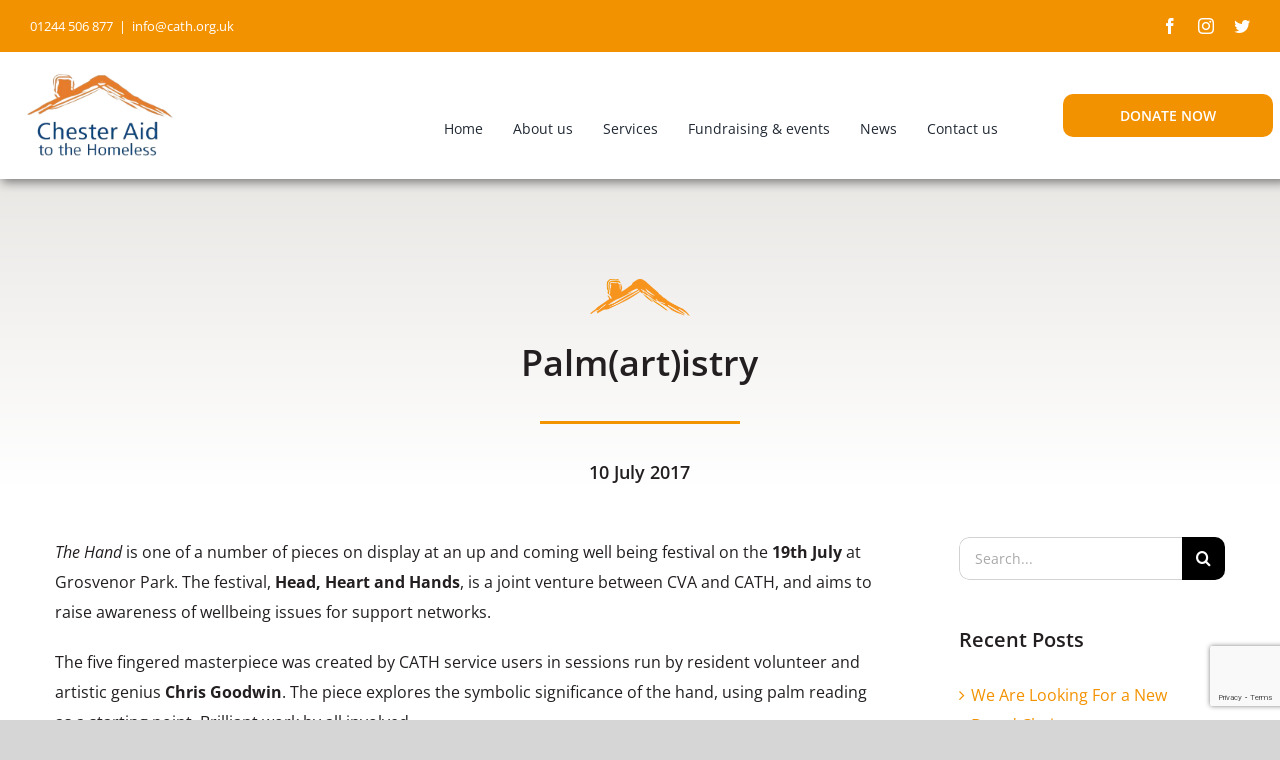

--- FILE ---
content_type: text/html; charset=utf-8
request_url: https://www.google.com/recaptcha/api2/anchor?ar=1&k=6LdtnIAaAAAAAEi-ZbCosS4wyFEprA8M725s9YGo&co=aHR0cHM6Ly9jYXRoLm9yZy51azo0NDM.&hl=en&v=N67nZn4AqZkNcbeMu4prBgzg&size=invisible&anchor-ms=20000&execute-ms=30000&cb=sau3rcczho6y
body_size: 48671
content:
<!DOCTYPE HTML><html dir="ltr" lang="en"><head><meta http-equiv="Content-Type" content="text/html; charset=UTF-8">
<meta http-equiv="X-UA-Compatible" content="IE=edge">
<title>reCAPTCHA</title>
<style type="text/css">
/* cyrillic-ext */
@font-face {
  font-family: 'Roboto';
  font-style: normal;
  font-weight: 400;
  font-stretch: 100%;
  src: url(//fonts.gstatic.com/s/roboto/v48/KFO7CnqEu92Fr1ME7kSn66aGLdTylUAMa3GUBHMdazTgWw.woff2) format('woff2');
  unicode-range: U+0460-052F, U+1C80-1C8A, U+20B4, U+2DE0-2DFF, U+A640-A69F, U+FE2E-FE2F;
}
/* cyrillic */
@font-face {
  font-family: 'Roboto';
  font-style: normal;
  font-weight: 400;
  font-stretch: 100%;
  src: url(//fonts.gstatic.com/s/roboto/v48/KFO7CnqEu92Fr1ME7kSn66aGLdTylUAMa3iUBHMdazTgWw.woff2) format('woff2');
  unicode-range: U+0301, U+0400-045F, U+0490-0491, U+04B0-04B1, U+2116;
}
/* greek-ext */
@font-face {
  font-family: 'Roboto';
  font-style: normal;
  font-weight: 400;
  font-stretch: 100%;
  src: url(//fonts.gstatic.com/s/roboto/v48/KFO7CnqEu92Fr1ME7kSn66aGLdTylUAMa3CUBHMdazTgWw.woff2) format('woff2');
  unicode-range: U+1F00-1FFF;
}
/* greek */
@font-face {
  font-family: 'Roboto';
  font-style: normal;
  font-weight: 400;
  font-stretch: 100%;
  src: url(//fonts.gstatic.com/s/roboto/v48/KFO7CnqEu92Fr1ME7kSn66aGLdTylUAMa3-UBHMdazTgWw.woff2) format('woff2');
  unicode-range: U+0370-0377, U+037A-037F, U+0384-038A, U+038C, U+038E-03A1, U+03A3-03FF;
}
/* math */
@font-face {
  font-family: 'Roboto';
  font-style: normal;
  font-weight: 400;
  font-stretch: 100%;
  src: url(//fonts.gstatic.com/s/roboto/v48/KFO7CnqEu92Fr1ME7kSn66aGLdTylUAMawCUBHMdazTgWw.woff2) format('woff2');
  unicode-range: U+0302-0303, U+0305, U+0307-0308, U+0310, U+0312, U+0315, U+031A, U+0326-0327, U+032C, U+032F-0330, U+0332-0333, U+0338, U+033A, U+0346, U+034D, U+0391-03A1, U+03A3-03A9, U+03B1-03C9, U+03D1, U+03D5-03D6, U+03F0-03F1, U+03F4-03F5, U+2016-2017, U+2034-2038, U+203C, U+2040, U+2043, U+2047, U+2050, U+2057, U+205F, U+2070-2071, U+2074-208E, U+2090-209C, U+20D0-20DC, U+20E1, U+20E5-20EF, U+2100-2112, U+2114-2115, U+2117-2121, U+2123-214F, U+2190, U+2192, U+2194-21AE, U+21B0-21E5, U+21F1-21F2, U+21F4-2211, U+2213-2214, U+2216-22FF, U+2308-230B, U+2310, U+2319, U+231C-2321, U+2336-237A, U+237C, U+2395, U+239B-23B7, U+23D0, U+23DC-23E1, U+2474-2475, U+25AF, U+25B3, U+25B7, U+25BD, U+25C1, U+25CA, U+25CC, U+25FB, U+266D-266F, U+27C0-27FF, U+2900-2AFF, U+2B0E-2B11, U+2B30-2B4C, U+2BFE, U+3030, U+FF5B, U+FF5D, U+1D400-1D7FF, U+1EE00-1EEFF;
}
/* symbols */
@font-face {
  font-family: 'Roboto';
  font-style: normal;
  font-weight: 400;
  font-stretch: 100%;
  src: url(//fonts.gstatic.com/s/roboto/v48/KFO7CnqEu92Fr1ME7kSn66aGLdTylUAMaxKUBHMdazTgWw.woff2) format('woff2');
  unicode-range: U+0001-000C, U+000E-001F, U+007F-009F, U+20DD-20E0, U+20E2-20E4, U+2150-218F, U+2190, U+2192, U+2194-2199, U+21AF, U+21E6-21F0, U+21F3, U+2218-2219, U+2299, U+22C4-22C6, U+2300-243F, U+2440-244A, U+2460-24FF, U+25A0-27BF, U+2800-28FF, U+2921-2922, U+2981, U+29BF, U+29EB, U+2B00-2BFF, U+4DC0-4DFF, U+FFF9-FFFB, U+10140-1018E, U+10190-1019C, U+101A0, U+101D0-101FD, U+102E0-102FB, U+10E60-10E7E, U+1D2C0-1D2D3, U+1D2E0-1D37F, U+1F000-1F0FF, U+1F100-1F1AD, U+1F1E6-1F1FF, U+1F30D-1F30F, U+1F315, U+1F31C, U+1F31E, U+1F320-1F32C, U+1F336, U+1F378, U+1F37D, U+1F382, U+1F393-1F39F, U+1F3A7-1F3A8, U+1F3AC-1F3AF, U+1F3C2, U+1F3C4-1F3C6, U+1F3CA-1F3CE, U+1F3D4-1F3E0, U+1F3ED, U+1F3F1-1F3F3, U+1F3F5-1F3F7, U+1F408, U+1F415, U+1F41F, U+1F426, U+1F43F, U+1F441-1F442, U+1F444, U+1F446-1F449, U+1F44C-1F44E, U+1F453, U+1F46A, U+1F47D, U+1F4A3, U+1F4B0, U+1F4B3, U+1F4B9, U+1F4BB, U+1F4BF, U+1F4C8-1F4CB, U+1F4D6, U+1F4DA, U+1F4DF, U+1F4E3-1F4E6, U+1F4EA-1F4ED, U+1F4F7, U+1F4F9-1F4FB, U+1F4FD-1F4FE, U+1F503, U+1F507-1F50B, U+1F50D, U+1F512-1F513, U+1F53E-1F54A, U+1F54F-1F5FA, U+1F610, U+1F650-1F67F, U+1F687, U+1F68D, U+1F691, U+1F694, U+1F698, U+1F6AD, U+1F6B2, U+1F6B9-1F6BA, U+1F6BC, U+1F6C6-1F6CF, U+1F6D3-1F6D7, U+1F6E0-1F6EA, U+1F6F0-1F6F3, U+1F6F7-1F6FC, U+1F700-1F7FF, U+1F800-1F80B, U+1F810-1F847, U+1F850-1F859, U+1F860-1F887, U+1F890-1F8AD, U+1F8B0-1F8BB, U+1F8C0-1F8C1, U+1F900-1F90B, U+1F93B, U+1F946, U+1F984, U+1F996, U+1F9E9, U+1FA00-1FA6F, U+1FA70-1FA7C, U+1FA80-1FA89, U+1FA8F-1FAC6, U+1FACE-1FADC, U+1FADF-1FAE9, U+1FAF0-1FAF8, U+1FB00-1FBFF;
}
/* vietnamese */
@font-face {
  font-family: 'Roboto';
  font-style: normal;
  font-weight: 400;
  font-stretch: 100%;
  src: url(//fonts.gstatic.com/s/roboto/v48/KFO7CnqEu92Fr1ME7kSn66aGLdTylUAMa3OUBHMdazTgWw.woff2) format('woff2');
  unicode-range: U+0102-0103, U+0110-0111, U+0128-0129, U+0168-0169, U+01A0-01A1, U+01AF-01B0, U+0300-0301, U+0303-0304, U+0308-0309, U+0323, U+0329, U+1EA0-1EF9, U+20AB;
}
/* latin-ext */
@font-face {
  font-family: 'Roboto';
  font-style: normal;
  font-weight: 400;
  font-stretch: 100%;
  src: url(//fonts.gstatic.com/s/roboto/v48/KFO7CnqEu92Fr1ME7kSn66aGLdTylUAMa3KUBHMdazTgWw.woff2) format('woff2');
  unicode-range: U+0100-02BA, U+02BD-02C5, U+02C7-02CC, U+02CE-02D7, U+02DD-02FF, U+0304, U+0308, U+0329, U+1D00-1DBF, U+1E00-1E9F, U+1EF2-1EFF, U+2020, U+20A0-20AB, U+20AD-20C0, U+2113, U+2C60-2C7F, U+A720-A7FF;
}
/* latin */
@font-face {
  font-family: 'Roboto';
  font-style: normal;
  font-weight: 400;
  font-stretch: 100%;
  src: url(//fonts.gstatic.com/s/roboto/v48/KFO7CnqEu92Fr1ME7kSn66aGLdTylUAMa3yUBHMdazQ.woff2) format('woff2');
  unicode-range: U+0000-00FF, U+0131, U+0152-0153, U+02BB-02BC, U+02C6, U+02DA, U+02DC, U+0304, U+0308, U+0329, U+2000-206F, U+20AC, U+2122, U+2191, U+2193, U+2212, U+2215, U+FEFF, U+FFFD;
}
/* cyrillic-ext */
@font-face {
  font-family: 'Roboto';
  font-style: normal;
  font-weight: 500;
  font-stretch: 100%;
  src: url(//fonts.gstatic.com/s/roboto/v48/KFO7CnqEu92Fr1ME7kSn66aGLdTylUAMa3GUBHMdazTgWw.woff2) format('woff2');
  unicode-range: U+0460-052F, U+1C80-1C8A, U+20B4, U+2DE0-2DFF, U+A640-A69F, U+FE2E-FE2F;
}
/* cyrillic */
@font-face {
  font-family: 'Roboto';
  font-style: normal;
  font-weight: 500;
  font-stretch: 100%;
  src: url(//fonts.gstatic.com/s/roboto/v48/KFO7CnqEu92Fr1ME7kSn66aGLdTylUAMa3iUBHMdazTgWw.woff2) format('woff2');
  unicode-range: U+0301, U+0400-045F, U+0490-0491, U+04B0-04B1, U+2116;
}
/* greek-ext */
@font-face {
  font-family: 'Roboto';
  font-style: normal;
  font-weight: 500;
  font-stretch: 100%;
  src: url(//fonts.gstatic.com/s/roboto/v48/KFO7CnqEu92Fr1ME7kSn66aGLdTylUAMa3CUBHMdazTgWw.woff2) format('woff2');
  unicode-range: U+1F00-1FFF;
}
/* greek */
@font-face {
  font-family: 'Roboto';
  font-style: normal;
  font-weight: 500;
  font-stretch: 100%;
  src: url(//fonts.gstatic.com/s/roboto/v48/KFO7CnqEu92Fr1ME7kSn66aGLdTylUAMa3-UBHMdazTgWw.woff2) format('woff2');
  unicode-range: U+0370-0377, U+037A-037F, U+0384-038A, U+038C, U+038E-03A1, U+03A3-03FF;
}
/* math */
@font-face {
  font-family: 'Roboto';
  font-style: normal;
  font-weight: 500;
  font-stretch: 100%;
  src: url(//fonts.gstatic.com/s/roboto/v48/KFO7CnqEu92Fr1ME7kSn66aGLdTylUAMawCUBHMdazTgWw.woff2) format('woff2');
  unicode-range: U+0302-0303, U+0305, U+0307-0308, U+0310, U+0312, U+0315, U+031A, U+0326-0327, U+032C, U+032F-0330, U+0332-0333, U+0338, U+033A, U+0346, U+034D, U+0391-03A1, U+03A3-03A9, U+03B1-03C9, U+03D1, U+03D5-03D6, U+03F0-03F1, U+03F4-03F5, U+2016-2017, U+2034-2038, U+203C, U+2040, U+2043, U+2047, U+2050, U+2057, U+205F, U+2070-2071, U+2074-208E, U+2090-209C, U+20D0-20DC, U+20E1, U+20E5-20EF, U+2100-2112, U+2114-2115, U+2117-2121, U+2123-214F, U+2190, U+2192, U+2194-21AE, U+21B0-21E5, U+21F1-21F2, U+21F4-2211, U+2213-2214, U+2216-22FF, U+2308-230B, U+2310, U+2319, U+231C-2321, U+2336-237A, U+237C, U+2395, U+239B-23B7, U+23D0, U+23DC-23E1, U+2474-2475, U+25AF, U+25B3, U+25B7, U+25BD, U+25C1, U+25CA, U+25CC, U+25FB, U+266D-266F, U+27C0-27FF, U+2900-2AFF, U+2B0E-2B11, U+2B30-2B4C, U+2BFE, U+3030, U+FF5B, U+FF5D, U+1D400-1D7FF, U+1EE00-1EEFF;
}
/* symbols */
@font-face {
  font-family: 'Roboto';
  font-style: normal;
  font-weight: 500;
  font-stretch: 100%;
  src: url(//fonts.gstatic.com/s/roboto/v48/KFO7CnqEu92Fr1ME7kSn66aGLdTylUAMaxKUBHMdazTgWw.woff2) format('woff2');
  unicode-range: U+0001-000C, U+000E-001F, U+007F-009F, U+20DD-20E0, U+20E2-20E4, U+2150-218F, U+2190, U+2192, U+2194-2199, U+21AF, U+21E6-21F0, U+21F3, U+2218-2219, U+2299, U+22C4-22C6, U+2300-243F, U+2440-244A, U+2460-24FF, U+25A0-27BF, U+2800-28FF, U+2921-2922, U+2981, U+29BF, U+29EB, U+2B00-2BFF, U+4DC0-4DFF, U+FFF9-FFFB, U+10140-1018E, U+10190-1019C, U+101A0, U+101D0-101FD, U+102E0-102FB, U+10E60-10E7E, U+1D2C0-1D2D3, U+1D2E0-1D37F, U+1F000-1F0FF, U+1F100-1F1AD, U+1F1E6-1F1FF, U+1F30D-1F30F, U+1F315, U+1F31C, U+1F31E, U+1F320-1F32C, U+1F336, U+1F378, U+1F37D, U+1F382, U+1F393-1F39F, U+1F3A7-1F3A8, U+1F3AC-1F3AF, U+1F3C2, U+1F3C4-1F3C6, U+1F3CA-1F3CE, U+1F3D4-1F3E0, U+1F3ED, U+1F3F1-1F3F3, U+1F3F5-1F3F7, U+1F408, U+1F415, U+1F41F, U+1F426, U+1F43F, U+1F441-1F442, U+1F444, U+1F446-1F449, U+1F44C-1F44E, U+1F453, U+1F46A, U+1F47D, U+1F4A3, U+1F4B0, U+1F4B3, U+1F4B9, U+1F4BB, U+1F4BF, U+1F4C8-1F4CB, U+1F4D6, U+1F4DA, U+1F4DF, U+1F4E3-1F4E6, U+1F4EA-1F4ED, U+1F4F7, U+1F4F9-1F4FB, U+1F4FD-1F4FE, U+1F503, U+1F507-1F50B, U+1F50D, U+1F512-1F513, U+1F53E-1F54A, U+1F54F-1F5FA, U+1F610, U+1F650-1F67F, U+1F687, U+1F68D, U+1F691, U+1F694, U+1F698, U+1F6AD, U+1F6B2, U+1F6B9-1F6BA, U+1F6BC, U+1F6C6-1F6CF, U+1F6D3-1F6D7, U+1F6E0-1F6EA, U+1F6F0-1F6F3, U+1F6F7-1F6FC, U+1F700-1F7FF, U+1F800-1F80B, U+1F810-1F847, U+1F850-1F859, U+1F860-1F887, U+1F890-1F8AD, U+1F8B0-1F8BB, U+1F8C0-1F8C1, U+1F900-1F90B, U+1F93B, U+1F946, U+1F984, U+1F996, U+1F9E9, U+1FA00-1FA6F, U+1FA70-1FA7C, U+1FA80-1FA89, U+1FA8F-1FAC6, U+1FACE-1FADC, U+1FADF-1FAE9, U+1FAF0-1FAF8, U+1FB00-1FBFF;
}
/* vietnamese */
@font-face {
  font-family: 'Roboto';
  font-style: normal;
  font-weight: 500;
  font-stretch: 100%;
  src: url(//fonts.gstatic.com/s/roboto/v48/KFO7CnqEu92Fr1ME7kSn66aGLdTylUAMa3OUBHMdazTgWw.woff2) format('woff2');
  unicode-range: U+0102-0103, U+0110-0111, U+0128-0129, U+0168-0169, U+01A0-01A1, U+01AF-01B0, U+0300-0301, U+0303-0304, U+0308-0309, U+0323, U+0329, U+1EA0-1EF9, U+20AB;
}
/* latin-ext */
@font-face {
  font-family: 'Roboto';
  font-style: normal;
  font-weight: 500;
  font-stretch: 100%;
  src: url(//fonts.gstatic.com/s/roboto/v48/KFO7CnqEu92Fr1ME7kSn66aGLdTylUAMa3KUBHMdazTgWw.woff2) format('woff2');
  unicode-range: U+0100-02BA, U+02BD-02C5, U+02C7-02CC, U+02CE-02D7, U+02DD-02FF, U+0304, U+0308, U+0329, U+1D00-1DBF, U+1E00-1E9F, U+1EF2-1EFF, U+2020, U+20A0-20AB, U+20AD-20C0, U+2113, U+2C60-2C7F, U+A720-A7FF;
}
/* latin */
@font-face {
  font-family: 'Roboto';
  font-style: normal;
  font-weight: 500;
  font-stretch: 100%;
  src: url(//fonts.gstatic.com/s/roboto/v48/KFO7CnqEu92Fr1ME7kSn66aGLdTylUAMa3yUBHMdazQ.woff2) format('woff2');
  unicode-range: U+0000-00FF, U+0131, U+0152-0153, U+02BB-02BC, U+02C6, U+02DA, U+02DC, U+0304, U+0308, U+0329, U+2000-206F, U+20AC, U+2122, U+2191, U+2193, U+2212, U+2215, U+FEFF, U+FFFD;
}
/* cyrillic-ext */
@font-face {
  font-family: 'Roboto';
  font-style: normal;
  font-weight: 900;
  font-stretch: 100%;
  src: url(//fonts.gstatic.com/s/roboto/v48/KFO7CnqEu92Fr1ME7kSn66aGLdTylUAMa3GUBHMdazTgWw.woff2) format('woff2');
  unicode-range: U+0460-052F, U+1C80-1C8A, U+20B4, U+2DE0-2DFF, U+A640-A69F, U+FE2E-FE2F;
}
/* cyrillic */
@font-face {
  font-family: 'Roboto';
  font-style: normal;
  font-weight: 900;
  font-stretch: 100%;
  src: url(//fonts.gstatic.com/s/roboto/v48/KFO7CnqEu92Fr1ME7kSn66aGLdTylUAMa3iUBHMdazTgWw.woff2) format('woff2');
  unicode-range: U+0301, U+0400-045F, U+0490-0491, U+04B0-04B1, U+2116;
}
/* greek-ext */
@font-face {
  font-family: 'Roboto';
  font-style: normal;
  font-weight: 900;
  font-stretch: 100%;
  src: url(//fonts.gstatic.com/s/roboto/v48/KFO7CnqEu92Fr1ME7kSn66aGLdTylUAMa3CUBHMdazTgWw.woff2) format('woff2');
  unicode-range: U+1F00-1FFF;
}
/* greek */
@font-face {
  font-family: 'Roboto';
  font-style: normal;
  font-weight: 900;
  font-stretch: 100%;
  src: url(//fonts.gstatic.com/s/roboto/v48/KFO7CnqEu92Fr1ME7kSn66aGLdTylUAMa3-UBHMdazTgWw.woff2) format('woff2');
  unicode-range: U+0370-0377, U+037A-037F, U+0384-038A, U+038C, U+038E-03A1, U+03A3-03FF;
}
/* math */
@font-face {
  font-family: 'Roboto';
  font-style: normal;
  font-weight: 900;
  font-stretch: 100%;
  src: url(//fonts.gstatic.com/s/roboto/v48/KFO7CnqEu92Fr1ME7kSn66aGLdTylUAMawCUBHMdazTgWw.woff2) format('woff2');
  unicode-range: U+0302-0303, U+0305, U+0307-0308, U+0310, U+0312, U+0315, U+031A, U+0326-0327, U+032C, U+032F-0330, U+0332-0333, U+0338, U+033A, U+0346, U+034D, U+0391-03A1, U+03A3-03A9, U+03B1-03C9, U+03D1, U+03D5-03D6, U+03F0-03F1, U+03F4-03F5, U+2016-2017, U+2034-2038, U+203C, U+2040, U+2043, U+2047, U+2050, U+2057, U+205F, U+2070-2071, U+2074-208E, U+2090-209C, U+20D0-20DC, U+20E1, U+20E5-20EF, U+2100-2112, U+2114-2115, U+2117-2121, U+2123-214F, U+2190, U+2192, U+2194-21AE, U+21B0-21E5, U+21F1-21F2, U+21F4-2211, U+2213-2214, U+2216-22FF, U+2308-230B, U+2310, U+2319, U+231C-2321, U+2336-237A, U+237C, U+2395, U+239B-23B7, U+23D0, U+23DC-23E1, U+2474-2475, U+25AF, U+25B3, U+25B7, U+25BD, U+25C1, U+25CA, U+25CC, U+25FB, U+266D-266F, U+27C0-27FF, U+2900-2AFF, U+2B0E-2B11, U+2B30-2B4C, U+2BFE, U+3030, U+FF5B, U+FF5D, U+1D400-1D7FF, U+1EE00-1EEFF;
}
/* symbols */
@font-face {
  font-family: 'Roboto';
  font-style: normal;
  font-weight: 900;
  font-stretch: 100%;
  src: url(//fonts.gstatic.com/s/roboto/v48/KFO7CnqEu92Fr1ME7kSn66aGLdTylUAMaxKUBHMdazTgWw.woff2) format('woff2');
  unicode-range: U+0001-000C, U+000E-001F, U+007F-009F, U+20DD-20E0, U+20E2-20E4, U+2150-218F, U+2190, U+2192, U+2194-2199, U+21AF, U+21E6-21F0, U+21F3, U+2218-2219, U+2299, U+22C4-22C6, U+2300-243F, U+2440-244A, U+2460-24FF, U+25A0-27BF, U+2800-28FF, U+2921-2922, U+2981, U+29BF, U+29EB, U+2B00-2BFF, U+4DC0-4DFF, U+FFF9-FFFB, U+10140-1018E, U+10190-1019C, U+101A0, U+101D0-101FD, U+102E0-102FB, U+10E60-10E7E, U+1D2C0-1D2D3, U+1D2E0-1D37F, U+1F000-1F0FF, U+1F100-1F1AD, U+1F1E6-1F1FF, U+1F30D-1F30F, U+1F315, U+1F31C, U+1F31E, U+1F320-1F32C, U+1F336, U+1F378, U+1F37D, U+1F382, U+1F393-1F39F, U+1F3A7-1F3A8, U+1F3AC-1F3AF, U+1F3C2, U+1F3C4-1F3C6, U+1F3CA-1F3CE, U+1F3D4-1F3E0, U+1F3ED, U+1F3F1-1F3F3, U+1F3F5-1F3F7, U+1F408, U+1F415, U+1F41F, U+1F426, U+1F43F, U+1F441-1F442, U+1F444, U+1F446-1F449, U+1F44C-1F44E, U+1F453, U+1F46A, U+1F47D, U+1F4A3, U+1F4B0, U+1F4B3, U+1F4B9, U+1F4BB, U+1F4BF, U+1F4C8-1F4CB, U+1F4D6, U+1F4DA, U+1F4DF, U+1F4E3-1F4E6, U+1F4EA-1F4ED, U+1F4F7, U+1F4F9-1F4FB, U+1F4FD-1F4FE, U+1F503, U+1F507-1F50B, U+1F50D, U+1F512-1F513, U+1F53E-1F54A, U+1F54F-1F5FA, U+1F610, U+1F650-1F67F, U+1F687, U+1F68D, U+1F691, U+1F694, U+1F698, U+1F6AD, U+1F6B2, U+1F6B9-1F6BA, U+1F6BC, U+1F6C6-1F6CF, U+1F6D3-1F6D7, U+1F6E0-1F6EA, U+1F6F0-1F6F3, U+1F6F7-1F6FC, U+1F700-1F7FF, U+1F800-1F80B, U+1F810-1F847, U+1F850-1F859, U+1F860-1F887, U+1F890-1F8AD, U+1F8B0-1F8BB, U+1F8C0-1F8C1, U+1F900-1F90B, U+1F93B, U+1F946, U+1F984, U+1F996, U+1F9E9, U+1FA00-1FA6F, U+1FA70-1FA7C, U+1FA80-1FA89, U+1FA8F-1FAC6, U+1FACE-1FADC, U+1FADF-1FAE9, U+1FAF0-1FAF8, U+1FB00-1FBFF;
}
/* vietnamese */
@font-face {
  font-family: 'Roboto';
  font-style: normal;
  font-weight: 900;
  font-stretch: 100%;
  src: url(//fonts.gstatic.com/s/roboto/v48/KFO7CnqEu92Fr1ME7kSn66aGLdTylUAMa3OUBHMdazTgWw.woff2) format('woff2');
  unicode-range: U+0102-0103, U+0110-0111, U+0128-0129, U+0168-0169, U+01A0-01A1, U+01AF-01B0, U+0300-0301, U+0303-0304, U+0308-0309, U+0323, U+0329, U+1EA0-1EF9, U+20AB;
}
/* latin-ext */
@font-face {
  font-family: 'Roboto';
  font-style: normal;
  font-weight: 900;
  font-stretch: 100%;
  src: url(//fonts.gstatic.com/s/roboto/v48/KFO7CnqEu92Fr1ME7kSn66aGLdTylUAMa3KUBHMdazTgWw.woff2) format('woff2');
  unicode-range: U+0100-02BA, U+02BD-02C5, U+02C7-02CC, U+02CE-02D7, U+02DD-02FF, U+0304, U+0308, U+0329, U+1D00-1DBF, U+1E00-1E9F, U+1EF2-1EFF, U+2020, U+20A0-20AB, U+20AD-20C0, U+2113, U+2C60-2C7F, U+A720-A7FF;
}
/* latin */
@font-face {
  font-family: 'Roboto';
  font-style: normal;
  font-weight: 900;
  font-stretch: 100%;
  src: url(//fonts.gstatic.com/s/roboto/v48/KFO7CnqEu92Fr1ME7kSn66aGLdTylUAMa3yUBHMdazQ.woff2) format('woff2');
  unicode-range: U+0000-00FF, U+0131, U+0152-0153, U+02BB-02BC, U+02C6, U+02DA, U+02DC, U+0304, U+0308, U+0329, U+2000-206F, U+20AC, U+2122, U+2191, U+2193, U+2212, U+2215, U+FEFF, U+FFFD;
}

</style>
<link rel="stylesheet" type="text/css" href="https://www.gstatic.com/recaptcha/releases/N67nZn4AqZkNcbeMu4prBgzg/styles__ltr.css">
<script nonce="fZoCYgs-Az_y7Qhi40dz4w" type="text/javascript">window['__recaptcha_api'] = 'https://www.google.com/recaptcha/api2/';</script>
<script type="text/javascript" src="https://www.gstatic.com/recaptcha/releases/N67nZn4AqZkNcbeMu4prBgzg/recaptcha__en.js" nonce="fZoCYgs-Az_y7Qhi40dz4w">
      
    </script></head>
<body><div id="rc-anchor-alert" class="rc-anchor-alert"></div>
<input type="hidden" id="recaptcha-token" value="[base64]">
<script type="text/javascript" nonce="fZoCYgs-Az_y7Qhi40dz4w">
      recaptcha.anchor.Main.init("[\x22ainput\x22,[\x22bgdata\x22,\x22\x22,\[base64]/[base64]/MjU1Ong/[base64]/[base64]/[base64]/[base64]/[base64]/[base64]/[base64]/[base64]/[base64]/[base64]/[base64]/[base64]/[base64]/[base64]/[base64]\\u003d\x22,\[base64]\\u003d\\u003d\x22,\x22wrlAw50XLCnDvn89eMKTwoErwqbDkiDCqibDqRTCtsO/wpfCnsOYZw85T8Odw7DDoMORw5HCu8OkEnLCjlnDl8OLZsKNw6VFwqHCk8O/wqpAw6BrQy0Hw7rCgsOOA8Orw5NYwoLDrFPClxvCg8O2w7HDrcO9a8KCwrI+wrbCq8Owwq5EwoHDqBjDmAjDolMWwrTCjlLCsiZicMKXXsO1w5F5w43DlsOMXsKiBm5zasOvw4PDtsO/w57DkMKPw47Ci8OkO8KYRQLCnlDDhcO5wqLCp8O1w7DCmsKXA8Oaw6k3Xm1FNVDDlMOTKcOAwohYw6YKw53DpsKOw6c3wrTDmcKVXcOEw4Bhw6YtC8OwbCTCu3/CuVVXw6TChcKDDCvCgGsJPmDCocKKYsOkwq1Ew6PDqsOjOiRfCcOZNnZGVsOsZnzDoixew4HCs2dkwqTCihvCjRQFwrQKwoHDpcO2wrHClBMuUsOOQcKbUjNFUgjDug7ChMKewrHDpD1Yw4LDk8K8PcK7KcOGfMKnwqnCj1rDhsOaw49Sw5F3wpnCkw/[base64]/wr3Dt8OkKMKpw7vCosKZw7ZWQnFUwozCjybCucKiwrLCr8KANsOOwqXCgRtqw5DCoUIAwpfCnk4xwqE7wqnDhnEMwosnw43Cq8OTZTHDlEDCnSHClhMEw7LDs2PDvhTDiH3Cp8K9w6/Co0YbScOVwo/DigVIwrbDiCXCjj3Du8KJZMKbb0/[base64]/NGzDtxtGwrFQwoQjPMOkc8K7wozDnThCKcOqHXnDqsKqwpfCl8KrwrrDqcOBw6XDgyjDi8KLHcKxwooXw6DCr2PDqm/Dk0pfw5dud8OXOVjDp8Kfw4BlU8KZKEDDry1Gw5LDpcOsZsKDwqc3J8OKwrR5TsKew5EAIMKvBsONXAtWworDhw7DiMOkasKsw6nClMKnwrBdw7XCg17Cn8OCw6HCsGPDksK2woZ4w4DDrT5+w64uEUzDgMOFwpXClxskTcO6bMKCBCNXIm/[base64]/KMOxwr3CjkPCosOmZ8O/EnXDtBYGw7TCj2HDvEg9w5dFZDdqTwJYw7BYQDRSw5bDryZ+HcO0Y8KXBSVRGiHDh8Kfwo52wrLDk0o1wqfChQh7OsKEYMKGRmjCr1XDh8K/N8KVwpfDiMO8OcKKYcKdEysOw4N8wpzCiQxyW8OVwoYJwqrChMK8HwrDj8OiwopTAFLCoQx1woXDjlXDvcOaKsOVZsOpSsOvPD/DgXEpP8K5SsOowpDDu2ZcHsOpwqRgMBLCn8OwwqzDpcOcPWNNw5nCj3/Dtjk9w6AXw7lswp/[base64]/TMOwHGFFw6dYwqoMw6HClsOiwpxzajxQwr8lasOlwp7CmEF/dgBow4QUFWjCnMOFwppZwoAcw5LDn8KOwqhswqRbwp3CtcKzwqTCqhbDu8KpLAdTLGVswrBmwrJDZ8Otw4nCkUMKBDrDoMKnwoBAwrwwZMKTw6VNd27DgjJWwpodwp/CnDPDgBwMw57Dh1nCgCLCu8Oww7MgOykOw6p5M8KhIsOaw7XCkFDDogjCny3DjsOew7zDs8K/XMOlKsOhw4Rjw44TC3sUOMOiKsOIwqU2eVE/M1Y7OsKwNHIlagzDhMKowq4gwo0kVRbDpsOmecOYF8K+w6rDgMK5KQBUw4DCng9vwrNPV8KFVMKlwrfCpXjCqsK2dsKiwrdOQFzDtsOCw6FJw7c2w5jCmcO9U8K/[base64]/DsEkuw7ogDMK6wqTDtBXCswl2FcOkw78ZBFIMPcOWdcOGGzzDo1DCjBwZworCsnl/w4jCiyV+w4TDkTUlVQEGDWbDkcKjDApSY8KLfhMxwotKcispWkpaEnUIw7rDmcK4w5rDrHLDuA9+woc/w7DCi2/Cp8KBw4ITGWowA8OAw4nDoGdww7XCmcKtZHrCncOxP8KYwokJw5bDpCA5EGhsPB7CtV5SUcOxwqd+wrUqwoZew7fCkMOvw4MrTVMsQsKow4hcLMKPd8OxUyvDpF9bw6DCn2fDrMKNeFfDuMOpwo7CoGE/wrfCq8KNWcOdwqPDp31cKhHDocKUw6TCpsKvNyhWYS02bMKZw6jCocK/[base64]/DjhdyVirCo00Dwp1Mw43Cjm1idg5xwqfCgT07fW9mB8OlAsKkw7UVworDsD7Dkl5Nw7/Dvz0Hw4vCpjFHAMO1w6cBw4bDi8OGwp/Cn8OTMcKpw4/DlSchw5N0w5h4JsKvAsKFw5oZRcOWwqAhwow3fsOgw64/[base64]/OHPCvMKJLsOQISFsGsOUCcOJFVPDnhdDwr1twow5GsOHw4fCgsKWwo3CpsOQw7IMwpR5w5XCrSTCjsObwrTCpzHCnMO2wrsmf8KpFwLDi8O7HcKyYcKgwqrCvyzChMKfcsKyL0ItwqrDmcK/w5UAIsK8w4PCnTrDisKKIcKpw71vwrfCgMKMwr3DiglCwpcgw5rDmcK5IcKOwqPDvMK4TsOlawdjw6MawolBwp/[base64]/CiMOOCcKUbm/[base64]/Cghstwp/ClEbCgsKXw4vDosKeK1lZwpZ5w6AVCMOBUcOawqjDv1UHw4fCtAFlw7nDsXzCimEZwqsBZ8OxS8KVwqwnNjLDlikfA8KbGTbCu8KSw5RgwrFCw7crwqHDjMKKw77DglbChmh/DMKDR3BUOErDl3kIwrvChTDDsMOFRBEPw6sTHXtfw5nCscOIIWvCnVM0VMOvM8K7PcKvbsO0wp53wr7CnXk3OGXDvHLDs2fCtk5kc8O7w7tuAcOXPmwswr/DucK7JB93LMKEJsKiwqTCkA3Csj8uMkVdwpPDhUvDp3XDmHBqHghNw6XDp3nDrsOAw7A0w7pgd1Vfw5wYTk9cLcKew7gZw5YBw4YGwo/DiMKxwovDoTbCp37DjMKyVBx3eiTDhcOawrnCuxPCoAsIJy7Dv8OxGsO0wrdEHcKZw63CtsOgc8KER8OfwqwGw4JAwr1ow7TCuVfCqlcNUsKpw7N8w6gxMwl1wrhyw7bDucKwwrbCgB1OX8Ofw7TCiWMXwozDjMO2ScOyaXXCuzTCjCTCt8KpdU/[base64]/wobCiA7DlsKawrXDtCpuA11VNsKFwqk1TcOXwrXDucK+w4HDmCshw5N4KFJqEMOsw6TCqlYVUsOjwqbCjnB2LmvCkj4fX8O4DMKiFx/Dh8K+TMKOwo8UwrTDkirDlSBzEiprI1vDgcOQF17Dh8KFAcKULVR1LsOZw4JMTsKYw4tEw77CkjPCpsKdLUnDhgHCtXrDpcK3woFYb8KVw77DlMOUKMKBw7bDlMOSw7YEwo7DvMK0OTQ6w6/DvlYwXSLCusOvEMO/DCcER8KEDsOiV10wwpgsESHCsRvDnnvCvMKsKMO+J8KTw7NGd39nw6hBNMOubD0XUDTCmMOZw6w2JD5WwqYdwrnDnT/Ct8O9w5jDu2kCAD8af3k7w5VLwph7w5lWNMKMB8OEXcOsbhQibirCtXlHY8OUSU9zwqHCilZbwpbDixHCrTTDmsKXwr/CjcOIOMORasK2KivDs07CucOvw4zDj8KmNSXCo8O0CsKVwqTDriPDjsKDTsKTPkVxSiYNFMKfwonCqlPDtsO+UsKjw4nDmwbCkMOkw5cHw4Qhw7EfZ8KqBj/CtMKrw7nCtMKYw4ZYw417OifCoiUAGsOJw63DrDzDgsOEKMOFacKLw5xJw6LDnDHDt1ZYV8K7T8ODEFZ/AcOvUsO5wp5HP8OQXCHClsKdw4zDn8OOZX3DuEAPTcKjdWHDlMOBw6Ncw7NvDS8FA8KYfcK7w63CqcKXwrTCmMO+w6LDkGPCsMK+wqR+RDLCjRPCnsK5csKUw73DiHgZw7TDljgXwp7CuFbDiCUdQ8O/wqYbw6lLw7/DpcOxw4jCmW1mYwrDmsOmNH1yJ8KDw7ExTE3CtsOKw6PCtxsQwrYpTW9AwpQYwqDDusKswr0lw5fCmMOXwq4ywpZ4w4NSDUbDqhZlLR5Nw4oiWnAsEcK0wqTDmTh2dn4iwq3DhcKjDA82GFMHwrDDh8KIw6jCrMO/wrUIw6XDlsOEwpVMWMKZw5HDucOGwoXCj1cgw7DCm8KAZ8K7PMKFw5LCpcOcccK0ShkvfTnDpzcEw6oYwqbDgnbDpjDDqMOHw5TDvg7DpMOSRFvDmRtEwp0+NcOKBGzDpkDCsW9iMcOdITXCgBBew47CpCE2w6PCugPDnVZiw5NDckc/wr0Zw7smTgHCsyJjZMKAw7MHwpHDjcKWLsOEU8KOw4LDh8OmX09pw7/DrsKTw4xpwpfCnH3Cj8OWw7JEwo9Ow6zDrcONwqwFTxHChSgUwr1Fw6/[base64]/SFjCjFDDsjDCksOPAcOPbcKqwrpADMK1T8Ktw5p8wqrClzsjwo5cTMOJw4PDosOdXcOUXsOqYDPChMK+bcOTw6Jmw7tcBWE3M8KewpzCvE7DmEnDvW7DmMOcwod8w71wwq3CpV5tDXh3w4FObhDClRxOVjjClDfCrkFjPDUSKl/CocO4DMONVMK4w4PCrhzDo8KaEsOmw6VMQ8OXa33CmsKiF0thasOFLg3DiMO+QXjCr8KLw7PDlsKiIMO4bcKOVVgiPAjDlsKnHjXChMK5w4PCvsOueQbCigQzJcK7IU7Ck8Ozw6oyAcKpw68mI8KjHcK+w5jCvsK4woXDtsOxw59mcMKtwoYHBjEKwrHCrMO/HhxQdRBxwpgPwqdncMKLdMKzw6d8P8K5wpUYw5BAwqPCokwHw7Fmw6wYP3lMwqfCk0tUasOaw59Pw6BOwqoONMORw57CgsK0w6c6YMONC2PDhifDgcO0wqrDiWHCrm/Ds8KtwrDCr3XDvwPDiRnDisKjwpvCicOtLsKIw7UHE8OhMMKcFcK5FsOPw7pLw5Qfw5bCl8KEwqBHSMKew4jDvWZMYcOQwqRGwpknwoA5w5xQE8KGAMOtWsOANz55YActJSvDrAzCh8KBLcO4wrB0Qww1GcO1wp/[base64]/DmsKCOcKAbj3DkzJGwrrCuMOOKMKqwo1GwqlWGsOvw55/SVLCoMOpw6tnbcKfNxzCl8OJcQwDezwzHWfCpE9UHH/CpsKyJEsoY8OwcsKKw5zCvkrDnsOIw6o9w4TCrU/CgcKjDDPCvcOAW8OKCWvDhDvDgnVOw7tww4x1w47CjHrDpMO7enLCgsK0BUnDrnTDiBgpwo3DiS8Fw5wnw5XCmB51wpQbN8KtAMOSw5nDiwUMwqDCp8OVZMKlwqx/w5tlwpnChiZQYUvCuTHCksKDw4vDklTDqi5rYTgTT8K1wqNKw57DlsKVwq/[base64]/[base64]/QsOTHkU7Vw4yw4PDjBPCmFVkThzDk8K5TMKcw5I0w5wdH8KOwrjDgCDDhExgw54QL8ONcsKRwp/[base64]/IEzChBZQwr03WV/DnMK6NMKwVMKLw6ZXwpvClAV1w57CpcKFYMOUCgHDh8KEwrl0UTTClcKKa2FkwqAMMsKcw6Exw7bDnRzCsATCmETDocOpJMKzw6bDhQ7Dq8KlwrfDpG99C8K4J8KGw4fDmmnCrcKkfcOFwoXCvcKnPnUEwpbCrXHDoU3Du1djXcKlSV5bAMKew5/CiMKdfHnCjgLDsRDCg8Kiw59Wwo4wU8O3w7LCtsO/w5MgwoxDBcOXNGx9wrYxXkDDmcKSfMOZw53DlEYsHxrDpATDrsKyw7zCmMORwrPDmHc5w5LDpRTClsK6w6gKw7vCtlobCcKYPMK1w7TCucOqLxbCtGpZw5fCm8Orwo1bw47DrnzDisOqfXEGMCURdHEeZsK/w7DCmBtNTsORw7osJsK0SFPCs8OowpDChcOXwpRpHFoGLnMte053EsOOw7omTiXCgcOYB8OSw48NcnnDlQ7CiX/[base64]/CsW8fN3EAQ8OSIXEcdwHCq8OnahFpemhnwobCk8OLwpfDu8OtXCRNK8KVwpM8wqgcw4bDlsKRMhbDpgYuXMOeRRPCg8KbADnDocOLOcOpw6JNw4PDrh3DhQ3CnhzCik/CnknDo8KCOyEJwolWw4QBKsK6c8KUaB0OZxnCqxXCkkrClU/CuG7DrcKowocMwpjCocKyTm/DpzTCk8KFIivCtUvDuMKrwqlDFsKFQ243w4TCvlbDlgjDgMKDWcO5wrHDgj8CWVzCljDDjnfCgDQ+IDHChMOjwpI9w5HDrsKbfgzCmRl/KTrCl8K+w4HDm2rDvsOzJyXDtcOXDEJHw6hmw7TDv8OPTWDCj8K0LjcrAsKBGSrCgyvDtMOUTD/CmGlpU8Kvwr3Dm8K8fMOKwpjCvDdMwr8xwopFDznCpsK8KcKNwpNiO2BIGhlBDsKoKCd7Ug3DoxtaAzRdwqnCtWvCqsKlw43DkMOgw4EYKDHClsK8w5M5WCDDrMOxdztRwqIpVGRpNMOWwpLDn8KIw5Eew502GAHDgl1QEcKNw61CVcK/[base64]/DmwnDq8KadEnCuMK4wp8dw77CvjvCpsOsFcO7w6AELUwywqvCm0tRTwLCkxorc0Myw6w8wrbDhMOFw4FXCS0zJC8rwpHDnljCtWc0BsKSDyjCmMOKbxDDvRLDr8KfYkBzYMK+w7LDqWgUw7TCt8O9d8Oqw7nCmcOGw6FKwqXDtsKSTG/Ct0Rgw67DlMOnwpdBTxrDtsOJJMKTw5gzKMO4wrXChMOxw4bCpsOjGcKfwpvDnMKhSQEBbxNLME0Pwqw+eRVlAnktDsK7bsKeRG/DkMO3LCUiw5LCgAbCssKLRcODN8OLwojCm0B6ZgBEwotKNcKmw7ExDcKZw7nDm0nCvAgww7PDskQGw6hmBFRuw6zCs8OVH2fDt8KFOMKnR8Kua8Okw43Ckn7DnsK5H8K9dmrDlX/CisOCw4XDtFNSYsKLwp1pAi1GO1LCmFYTTcKlw7x0wpcpYW7CtHLCmjY1wopSw7TDmMOLwqLCv8OuOX1kwp8fXsK4ZFAPJyzCpEBDRSZdwowzTVthR1NaOHMVNxcVwq8HEXDChcObecOPwpHDihfDksOaH8ObcmlawrXDnsKccSoswqUWS8K/w6zCjSPDm8KOUyTCpMKKw7LDgsOBw4IywrjCiMOaSUgvwp/[base64]/Dmwcrw4c3MMOXw4RtwrPDnQNua8OuwpDDncK6OcODfipeVX4HLnDCkcOnWMOOF8Oyw6UgS8O1Q8OfeMKCH8Knw5XCvRHDoxt0Fw7CicOFYgrDgMK2woXCrMKBASLDrsO7WhZwYArDrkZPwoXCicKOTsOEBsOXw6LDsyDCm21ew7/DlcK3OgTDoHIMYDXCnm82CCRpQXXCmHVKwr8RwpoedghawrRRMcKxJcKrLMOVwpTCjsKRwrvDoELCmipzw59fw6sXCB7Dh0vCuVZyGMK3w6VxelPCv8KOO8KyMMOScMKSOcORw7/DrVbDtV3DkGdJM8KKfsKaasOiw4opPj9IwqlEez1pEMKgP2swdMKGZx4yw5rCmzUmZQhAEsOtwp86bkLCuMO3JsO1wq/[base64]/DqsKDSkMywrfCoTMVw7zCrVhlHlXCrsOQwoQew4jClsO1w4V6w5ISOsKKw5PCtnLDh8O6wrjChsKqwplJwpNRHC/[base64]/J0bChMOvfQDDtwvDg1tlTMOcw7/CpcKOWwNow7RMwrrCsxxiZ2LCtUoCwr9xw6hEfGQXDMOdw7jCisKswptaw5rDpcKTKDnDocO4wrddwrzCt1XCgMKFMi7Cm8Kvw5F7w5Qlw43ClcKewoMVw6zCi1/DiMOwwocrHEDCqcOLYXPCn0cLbB7ChsKvKMOhGMOrwpEmJsKQw5ArTWUheB/[base64]/DrcOJR8OYa8OXDcKIH8K6w41owoLCmMOsw7HCoMKEw7HDkMOwQcKLw6EPw7ZANsK9w6ofwoLDpyIjGUkVw5AHwrtULiRrB8OgwojCj8K/w57CgCzDjAYHd8ODacKMZsOMw5/CvsOcXRHDtUxvGz7CoMKxNcKofHkBbMKsHXDDo8KDHsKEwp7DscOnMcOdw7/DvEXDgC/CkG/CvcOXw6/DtMKePzgaXl10NSrCmsOow5vCpsKrwpzDlcOeHcOqMWoxGFEnw48/acOCcUDDqcKuw5obw7/CngM6wrXCn8Oswp/CinvCjMOVw63Ct8KuwrcKwpZKDsKtwqjDlsKDHcOpGMOOwpXCjcKnPE/Cq2/DhX3DusKWw6wiChlYDcORw78QNsKmw6/DgcOKfW/DosO7ccKWwq/CjsKzZMKbHRUpXC7CjcOJQcKYZF5yw6LChiESJcO1FDt+wpXDgsOaFXzChcKRw49qJsOMWsOpwopVw79gZcOJw5weNhl/bANqfVzCiMKlIcKDLHjDvsKHBMK6bFgrwp3CoMOWZ8OdaQzDrsObw7s9DMKyw7ddw5kvcyt2E8OCVl3CryzDpMOBD8OfNyjCmMOYwrc+wpgNwrPCqsOYwrnDmFg8w6EUwqo8UsKlKcOGYwhXFsKqwrjDnhVXdCbDvsOxcDchIcKaVj9twrVYX2PDnMKUCsKhcA/[base64]/[base64]/DpRtLw4HCrUURHcOOCsKofcKdC8OJCykuB8Olw7TCksO7wovChMOERmRuL8OSf11PwqXDo8KWwrbCnsKAL8OQMCsHUC4HTGd6ecOIV8KbwqnDmMKPwoIMw5XCqMOlw617f8KPTcOIasOLwogqw5rCqsOZwrLDscOHwpICJFXCiVjCgsKDdkLCv8Kdw7/DjDbCpWTCo8K7wqVXGMOzdMOVw4jCmiTDgSt9wo3DscKWScK3w7jDscOCwr5aGsOuwpDDnMOoKsKkwr5tZMOeaCrCkMK9w53ChGQHw6PCvsOQVV3DsibCoMKjw7M3w5w6IMOSw5hkXsKuYS/CtcO8HAnCoHjCmzVJcsKZb0rDjVnDtzbCjyHCr3jCln07TMKQRMK7woPDg8KywpjDggbCmnnCo03Cg8Kew4QBORzDqz/CsRbCqcKPOsOTw6t8w5hzUsKAL0Jww4AFfVRPwo3CucO7H8KpFTfDuE3Ci8OywqnCtQZlwp/DlVbDoFglOCnDlS0IIh/DqsOCCsOYw6I6w6QEw5kvUTNTIDPCjsKcw4vChGNRw5zChybDvznDmsKkw784GnAieMKtw4LDucKhcsOrw4xgw6sSw6J5PMKvw6U+w7NHwo19JsKWNiEtA8Kmw6Jlw77DpsOcwoRzw5PDgl/CsRTCtsO3X0xHA8K6dMKoABYZw6pIwqVpw7wJwrQWwpDCvQXDrMO1EsONw6Ncw7fCrMK7YMKzw6XDjiQ4SyjDpWjCg8KDIcKsTMO6MBVjw7Uzw67Di3YEwqnDk2NrbMKmT3jDp8KzC8OuQSd6UsO8woRNw5Uew5XDozDDpwROw7o/TUrCoMOdwovDncOowrdoSgoawrozwpLDh8KMw5c1w6lgwqvCgmZlwrMzw7EDw48iw55ow5rCqsKIH1DCn3dIwrBSWz0xwqvCrsOTIsKUcmLDkMKhVMKcw7nDsMOWM8Oyw6jCk8OswqpAw7gKCsKKw5IrwpRFIBZpZSEtNsK1bh7DscKFbsK/cMKCw5ZUw69hbV91aMKVw5HCiH4eB8KIw5XCjcOMwoHDgDtowr7Dh0hVwoANw5JDw6/[base64]/VhfDp1vDuCPDknvCpMO1DQvDsHDDncKGw48MwojCij5Sw7fCs8OCZ8K9PW9VSw4aw4Z+EMKww7zDvCZFAcKpw4Nww5YySCzCiF1dKGU6EGrCoXtOfx/DmjLDrl1Dw4XCjHp/w5DCqcKlU31TwpnCicKew6Rlw69Lw7twX8OZwqPDsC/[base64]/Dq8KlSCLCnMOpbW3Dh0Anwr9PwqFLwrAdwoMzwr0OSVfDt1HDiMODXic8ejDCocKrwqsUO0HCrsOhSF7CrgnDkcK4FcKRG8K2LsOBw6FowqXDnWDDkRnCshl8w63ClcKwDl5Gw50tYsKWbMKRw49fLsKxMmN1HXVlwq8/Jh7CjDfCm8O3dVfDlcOwwpDDn8KdLj4Gwq7CncOUw4nCrgPCrgQATBtBBcKoLcOXLsOdfMKewoYxwp/CicOVAsKafw/DuSoHwrwZeMKowqTDksK/wpUywr9XBEjCm1XCrgHDoUfCsQBnwoAkHx8NKT9Mw5EbCcKqwozCt0jCh8ObU0bDlibCjzXCsWhJVGEyZDcPw7QhFMO6fcK4w5tTRyzCpcOTw5jDnBDCpcOTS1lqCC3DuMKXwpdJw7xrwovCtTtFYMO5T8KYcSrCumhrw5HDiMO3wpwqw6Vhe8OPw5ZUw4o/wodBTsK1w5HCt8KMLsOMJk/Cozdiwo/CoB/[base64]/DisKow7BYw6FUSVbDojjCmDvCjcOBw6jCghIfdcKwwpfDrFJ7cDHCkyhyw78/I8KsZ3J+RXfDqVVjw4xiwpDDplfDulEXwq9xL23CqkXCj8OXw69hSGTDqsK6wqPCosO3w7wQdcOYQh/DuMOQRABCw5s9Qh1wZ8OvFsKGMTjDlDgXbmjCkl1aw5NwEWPDmsOxCMOjwqzCh07Cp8O0w4PCuMOgYkQ+woDCmcO/wqB7w6FTLMOJS8K0QsO9wpN/woTDnkDCs8OwFDzCj0fCnMK4aEbDlMONb8OQw57Ct8OLwowvwrhqb3PDucORFyMXwprCqjvCt0LDoFU3VwFqwrDCqW0ncFHDrknCk8KYVi0hw5hjLCICXsK9TMO8O1HCk2/DqMOVwrEDwqReKgNaw6Fhw5HClhDCm1kwJcOaD3k3wrBOQMK7bcOvw6HCvmhpw6wew5nDmUPCkW7DisOHOUXCiQLCrHMQw4EpXifDpMK6wrsXO8Orw5XDlXDCknDCjARwRsKIdcOidsOrJCMvWF9DwpUSwr7DkhwjK8Oawo/DlMKNwqtNZ8OkZ8OUw6gKw5RhF8KLw7rCnhDDiWrDtsOBdgjDrMONEMK9wq7CsDYUBmPDkS7Cv8OLw75yPsKIBcK1wrN2wphQbnbCiMO9P8KaKyxDw6bDildFwr5UemHCngJjwrlkwrUjwoQ4VDnDny7Dr8ODwqXCssODw4rDs1/Cv8OywoJjw6xmw4kySsKSZ8Opa8K8KzvClsOfwo3Cky/CiMO4wqYuw5XDtXvCgcKDw7/DtcOwwo/CssOceMKoOsOBWUwEwrYsw6RlO3TChU3CnkTCr8O8w78hYsOpCmsqwpU8J8OuHxIqw7DCnMOEw4XCosKXw6UhaMOLwpvDkSzDoMONcsOBESrDoMO9LDHCtcOSwrpBwoPDhMOPwocUNDnCmcKZTz0tw6/CnRdKw4/DnBp9V1Uhw61xwoJMLsOYNW3Cm3/[base64]/CrWBUwro0WmfDhnvDgMKiw57DgD3CohTClhRmdMOhwrHCtsKawqrCsCUkwr3DiMKNd3rCncO8w4vDscOpbDdWwr/CjAlTD0clwoHDssKUwrDDr0tYFSvDkxfDh8OAMsKbGiMjw7HDvcOmVcOUwpY6w604w47DknzDq19AJzrDlMOdYMKyw55tw6XDlW3CgGoXw5fDuGXCpcOVP0QBGBBnRUfDg0x3wrPDi0nDuMOjw7XDoRjDp8O7eMKmwojChsOtEMORKTHDmy4sXcONdF/DtcOGZcKbQMKQwpjDn8KkwooiwrLCmmfCoGt5W31vc2TDqxrDkMKQYcKTw7rCrsKVw6bCksOowrYoZFQ+FCIHfiAdZcOSwq7Cly/Djg4OwqJrw5DDusOvw78Yw6XCvsKichIxw5sBfsOVUDrCp8OEB8KsfGlCw6zChRPDssKub1U1GsO7wrbDojM1wrHDhsOSw4JQw5/CmgglLMKvDMOlGXfDrMKCbUxTwq0uZcKnP1/DkkNYwoVlwqQXwod7biLCsGvChXXDjXnDqU3DncKWU317axsdwpTDsiIWw4HCmcO/w5QUwp/CoMOHQ15Hw4JRwrl3UMKWID7CpH/DssKzRlxVN2DDp8KVWSjCnlscw58nw4oHBCk0GErCo8Knc1vCsMOmUsKLZ8KmwqBPXMOdc3YHwpLDpFLDtV9cw7c+Fg4Tw4ZFwr7DjmnCjAkYAml1w5vDo8OQw6R+wqJlbMKkwrN8w4/CrcOIwqjDkEnDuMKdwrbCp00RPxLCssOFw6BYc8OpwrwZw6zCojJow6BPa3VrKcOZwpsRwojCn8Kww499bcKldsOQacKFF15mw4gjw6/CnMObw7XChUzChkxlIk4+w53CnzUOw69bIcKuwoJXVsO8GRtcZmQNcMKewqfDjg8nO8OTwq5CQ8O2L8KfwpLDgV0Qw4jCvMKzwqBzw581BcORwp7CvwzCg8Kbwr3DhcOSUcKcT3TDpTHCqGfDjcKgwp/CrsKjwplGwrxvw4vDtVLDpcORwqnCmXPDh8KbIgQWwoITw4hFbsK1wqQ/JcKUwq7DpyrDiXXDp3I9w4FAw4DDogjDv8KQdcOYwo/CncKOw6U5HTbDqxB+wq96w4hewq4uw4ZSIcO4ARfDrsOLw7nCvMO5eH56wpFrag0Cw4XDgHXCs3gVfMKIVnvDtyjDqMOQwp7CqjtJw7bDvMKPw58JPMKkwpvDpgLDoGHDgx82wprDmEXDplwFKMOkFsK/wrXDujjDgSLDs8KkwqInwo5eBcOhw5Qhw7UiOMK1wqgXUsOZV15rK8OfGcKhdR1aw4c1wqLCuMOUwpZOwpjCg2TDgS5MUxLCq3vDtMOjw6xwwqvDmCfCpB0/woDCncKtw7/CtAYfwr3CuWPCi8K1H8Kjw5nDpMOGwrjDmn9pwrJ/wqnDtcO5RMKMw63CjQBpVlJ7ScKfwptgeHMww5tTRMKvw4/Cm8OrADrDk8Oea8OOU8KBOXYuwpTDtMKcX1/CsMKgLmrCncK6XsK0wosbZyfDmcO9wobDi8OuAsKNw7oEw7JYDhRUKgNNw7bCgsKTc1hFMcOMw7zCoMKwwr5Vwo/Dk15NA8Otw5dyLwDDrMKow7jDhSvDqwbDgcK1w7ZSXUNOw4oew7TDosK7w5UGwrbDpAgAwr/ChsO7JV9GwrNow5gCw7wuwoAhM8Kzw7JlQk0AGlTDrVMbGXobwpDClB9dCUTDmjbDjsKNOcOFVn3ChH0sFMKuwrjCrDROw4PClCzCkMK2UMKzNG0iWMKtwrcUw70DXMOLWsOkEwrDtMKVZGQwwoLCt3xKdsO2w53CgsO1w6zDtcKww6h/[base64]/fMK7wp1ewp3CtzzDn1FYchoPw7jDhsOYw5ZCwrg4w7XDrcK0XgbCvcK+wpwVwrUtGMOzRiDCj8OZwp/ChMOVw7HDoUcGw7vDnkZjw7oOAxrCucOndh5Sbn0dAcOkF8O0HjQjIsK0w7LCpFhowop7GGPDpTdsw7DCliHDncKJLQAlw5LCuXxOwpnCvx9ZQWHDnlDCoAbCscOLworDpMO5SEbDoC/DjcOuAz5Rw7PCp3N6wps5ScOpFsOyGUtYwqUeIcKbAnoGwpolwoHCncKwG8OlXQzCvg/[base64]/CucK4AcKuw4rDqcKXwrvDgQtiw45BwqAtw7/[base64]/DgSlXC3NLZzfChsKJYcOsVMK6w5DDisOFwo1tdsOaL8K+w7HDm8OHwqjCvTgfFcKMEC02FcKdw4wCS8KzV8Ktw5/CnsO6YzNoPGzDusKyWcK2DBEoZHjDm8O4TVxTFkk9wq9Mw6UnK8ORwqhGw4jCqwFAan7CksKDw4Y9wpksPAU4w6vDr8KfMMKbVDXClMOww7rCp8KAw4DDqMKzwp/CowzDg8K7wpgmwr7Cp8K/CzrChnlSaMKEwqrDssOZwqYtw4d/[base64]/[base64]/Cl1nCmMKWN8KZwofCoHrDkk7Ci8KtQUJywpIffSTCk0zDswDCvMOyIAhowpHDjHXCssKdw5vCgMKWMQcDccOLwrbCsCHDs8KhNnp+w5w9woTDvXvDkAclJMK2w6TDrMOHAETDk8KyGTDDp8OjciHCusOlS1DCg08zMMK/asOLwoXDiMKswofCqUvDu8K+woRfd8OQwqVXwoHCtVXCvzXDg8K7FyrDrxvChsORNFPCqsOQw7TCqktoC8OaXQHDpcKiRsOvesKewoEewpItwqzDjsKxw5nCq8KEwoF/wo/[base64]/NhRHcylvMcObL8OYwoVUwpzDgcK0wo1ACcKhwoBAP8OxwpEzfyMCwq5zw7/CvsKnDcOAwqrCusOyw6PClsO2ckIoHHrCrjlnLsKOw4HDkx/DjHnDigrCg8Kww7gMLgvDmF/[base64]/w5lnw5Yew5xvbCnDl3cJE8Omw6jCr8OPeMKoURTConoyw6UDw47Cq8Ova0Zcw4vCnMKxP3bDhsKsw6nCv13DrsKFwoBULMKUw4tlYiPDscKcwrjDlTrCjjfDk8OIGU3Cg8OZfSLDksKlw4cdwr/[base64]/CvBzCscKIw6NiRMOUL8Oqw6wqKsKAw7PCoXEVw4vDjQrDkBwCNCVOwpExRMKnw77DpWTDusKnwo3DmSkDGsOFQMK8CUDDuDnCt0MvBDzDvVd6NcOHOwzDvsOZwqpTFHbCgUvDhzTCvMOLB8KKGsK3w5rDr8O6w7gtA2JLwrfCkcOvdcO4Ij4Bw48Bw43Dhg9Cw4/Dg8KWwq3ClsOzw74yEntuAcOlf8Kow4rCicKNCgrDrsKRw5wnX8KEwoofw5ATw4nCg8O5A8K3Y001a8K0Q0rCkMKABnFmwrI1woRtPMOtGcKRQzZ7w7oCw4TCtcKGNnLDu8OsworDjWAOO8OrWHU1GMOePirCrMOdJcOdfMKOdF/CmjrDs8KcZXcWcSZPwrcUdCVHw4zCvjzDpCbCliLDgR5QRcKfP1gIwp9Cwo/Di8Otw47DnsKeFCdNw7PDrgpnw5EVGzVzfgPCrQPCuW/Ct8OWwo84w73DmcObw7pPHQ57V8Omw7LDjB7DtGjCpcKAOcKFwpTCpnvCuMOjKMKHw58fEx8kdcOzw41Rbz/[base64]/CucKtCsKtHlzCml/DqcO2dSsrw796w6jDlXTCnjTDkGvDhsKLwo/Ct8KtJcOcw7ViGsOyw4wdwqhpUsOKMC7CjyAqwoDDoMKHw77DsGbCmwjCkBBII8OmfsKGFg3DicKdw75ow6wGXj7CjxPCkMKpwrfCi8KhwqjDuMKFwr/Cj23DqSMBKiLChy11w5DDucO8FHsaAxd5w6bCr8Ocw5EZB8O1ZcOOKn0GwqHDs8OQwqDCu8KkQxDCpMOyw4Z7w5XChjUVKcK7w4htVhnDksOkMcO6J3HCr2AEbG0Rf8OETcKiwqccLcO6w4rDgyhCwpvCqMO9wqfCgcKGwpXCqcOWX8K/XcKkwrstfcKDw71+JcOhw7/ChMKiPcO/[base64]/DucKANC7DqsOEDcKZw53DpkhvYlvCu8OPfgXCqytSw4nDvsOrVUHDpcKawplFwqVaJcOgKMO0Yi7ClS/[base64]/DgSvCkE7Dlx/Dt8K1w5JFwoDCpcOLwoAiw4YkAnUmw5YWFMOuNcOrOMKDwpcBw4QXw6TCiwrCt8KhRsKQwq3Dp8OzwrE5GFDCrmbCg8KqwrjDvHtBaSN5wpVbJsKow5A7esOvwqFAwp5WSsOkMC1swq/DqcKWAMOkw65FRSTCggzCo0TCpH0tWR/Cp17Cn8OOSXJWw5AiwrvCmlhbaxItbcKeJAnCn8KpY8OhwoNDQMOswpADw4DDl8OHw4tYw5U1w6cYfsKWw484K0jDviJDwpQew4DCmMOUFU4xdcO1PHjCkmLCsC9cJw0GwrZdwozCoAbDgjDCinhJwrPDq3rCgjcdw4klwqPDiTHDmsKSwrMxNG1GOsKiw4/DucORw4LDjMKFwrrCtEl4RMOCw6Ajw5XDq8KpchdWwpvClFU7dcOrw57Cl8KCecKiwogjdsOYLsKXN29RwpAuOsOew6LDrgfCgMOGaCotTWEAw6nDjQBfwr/DnR9LY8KKwoVGZMOzw5XDoHPDncOwwrvDlG06MWzDsMOhBVfDpjFABjjDh8Ojwp7DpsO3wrfCoinDgcKcbDHDocKIwphIw4PDgExRw5QeO8KtU8KtwpLDh8KyYRlmw7TDvD4ScDdjYsKZw7dgVcOAwpXCq3/DrTFwWsOgG0TCv8OOwrLDhsOrwr3Dq2NweEIOGj9fNsKww6lVbGTDiMK4LcOcYTDClSHDomfCicKkwq3ChhfDtcOEwqTDqsOuTcO5B8K3JlbClG4mdcKZw4/DjMKqwpDDhsKBw6dSwqJow5jDlMKZX8Kywr/[base64]/aS7CvRvDhFfDp8OSX8ObdMO/B8O2wpR0S8KzwoPDmcOwQxnClS4gwrLCmVE+wr9/w5DDocKVw6MlNsK3wqPDsGTDi03DqsKkPV1AUcONw77DjcKwG0lZw47CkcKxwrFnPcOYw5LDuEp8w5DDgVk0wq3Ciiwowq4KQcKkwph5w6VjdMK5fl/CpDFjcsKVwoLClsONw7jCi8Oww7hjTCnCicO7wq/CuxN6fsO+w45GUMObw7pOSsO/w7bDgAxEw6VMwpHDkwd7d8Ouwp3DrMOkMcKxwrvDlcK5bMOqw43CgQV3BHcSY3XCvMO1w5k4AsO2FEBPw5bDlznDjkvDkQI0acKCwoobTsKxw5Irw73CucKuL37DscO/[base64]/DtFnDkypTehzCncOKwrU5FCxVw4/CnFpewqzCvcKkLcOWwosWwox1wqVDwpZVwrjDsUfCplvDkBDDvzTCkT5fBMOuBMKmYVzDowPDlRkiIsKNwqTCnMKiw7Qaa8O/W8OEwrjCt8KtI0fDusObwpwdwpdgw7zDqMOwcWLCicKjBcOYw7TCm8K1wootwrkgJS3DmcKWXV3CiA3Dq0doZGwuIMKTw4nCjl5SNVTDpcKEEMO0IcODMBQzbWotDhPCoEbDk8Kow7TCpsKfwrlDw7DDlwbDuF/DogTCi8OuwprCisOgwq9tw4ogBGZzKlIMw4PDqWPCoHHCiTvDo8KveDE/R1RRwq05wodsCMKMw7x2THrCr8KHwpDCicKPbsOfS8Kbw43Cj8KcwrnDjTfDl8O/w7zDjsKsKzMywrjChMOYwo3Du3dDw5nDk8OCw57CpHNRwr1BOcOyXGHCqcOmw5F/XcOHIHDDml1CflwmbsKkw5piHVDDuWjCtXsyNnw5Um/[base64]/CgcOCWcOswovDvMOpw6kvJsKXw7DCpsKqWsOnRQbCuMOZwpHCiATCjyzDo8Kowo/CqMOTYsKHw4/CvcOUL3DCnEXCojPDn8Ovw5oew4XDkC46w6NQwqtJH8KpwrrCkSDDvsKgLMKeZRRiMMOMMwfCtsOJCzdLLcKeIsKbw7RHwovCmUQ/[base64]/DpjfCrMOPWcO2wqJTw5lzw6lZC0/DnR0qKUp7ImbCnTDCocKNwrw1w5nCu8O0YsOVw4dxw53CiEHDnzrCky5iZS1+L8OVanUnwpPDrA94asKXw7QnEBvDllVEwpUhwrVxcAbDqSYEw6TDpMKgw4NPNcKFw64aUgLCkjNZfwNEwp7CtsOlUVdswo/DsMKQwojDuMOjKcKYwrjDrMOWw54gw47Ci8O+w68MwqzCjcKww4XCjxR8w5XCkTrDlMK+A0jCr13CmxLCjiZdC8KoGF7DshB1w6xmw5pewqrDqXxNwpFewqjDgsOTw4ZLw5/DpMK5DwdGJ8KtccOKG8KMwrnDhVXCowvCmCALw6nCv03DmhJJQsKUwqHCusKkw6DDhcOOw4TCsMKbccKBwqjDu2PDrSzCrsOFacKvEcKsFwx3w5bDmXPDsMO4PcOPSsKZBAUqasOQacOxVArDk0B5c8Kqw7/DscOXwqLCvTYDwr13w6IOw7VlwpHCs2fDgCkHw7nDhCXCucKtIDwewp5Fwrkyw7Y8N8K/w68HF8KYw7TCmcK3RMKuSwJ2w4LCssKFDzJ3JnHCmsK5w7DCuCPCjzLDrsKbMhzDlcOPw5DChiwGe8OqwqUnQVkVZMOowo/DvU/DtU1Hw5ddPcKpEQtNwqnCocOhTUMgHVDDqcKJMyLCii/Co8KMacOCUGI6woEKacKDwq/ChwxFIsKpOcKnI3rCpMO9wpNHw6jDjmbCu8K1wqYCR3QXw5XCtsKNwp5ywpFLOMOMVxVewoDDp8KyBlnCtA7CvxtxYcOmw7R8DcODcHwmw5PDpwxObcK2E8Oowp7DnMOUMcK2wq7DmGbCrMOCTEk3bVMZD3HDux/CsMKHAsK3P8OuCkTCr2IkQi49BMO1w641w67DjiYBQnZAE8ORwo5GQCNmRylaw7t9wqQLcV93DcK2w4V9wrkqZyZ6IFoDCTTCrsKIOUUKw6zCt8OwGsOdVELDgVrCtDISFBvDqsOGAcKLTMOOwovDq2zDskhyw5PDvwvCv8KfwqNhdcOLw79XwoUawr/DqcOGw7bDjcKdG8OsMhEWEsKPJSczZsKlw6XDnzPCkcONwo7Ck8OPKznCtg8tc8OiNCXCpcOOFsOwbWPCksO5XcOVJ8KFwqLDowcjw6E0wpvCi8O/wpxsQynDnMO0w5ByFAltw5prEcKyHQTDt8OXdVxjw6DCv1wNBMOzUUHDqMO7w5XCuhDCtnrCjsO8w7XCoVM5RMK4AXnCg2vDmMKyw6h6wrHDgMO2wrINDl/DviAXwqgeScOmak9Za8KZwp0FTcOrwrfDnsO0EVnDocK5w6fClUXDqcKaw5vChMOrwocrw6lMFVYXw6fCrDsYacKYwrzDisKCecOewonCk8OuwpUVSHxGTcKHMsK6w54/[base64]/CtMKzFRzDrsO3bBtTwppvcULDl8OaGsOjwrDDmcKqw6PDtAQFw5rDucKBwrsbw6rCgxnCmMKCwrrCgsKEw606Bj7CmUAsKcO4YMKqK8K/[base64]/w5/Ck8K2wrjDo8KtwohscsKcEXl8woBCaidfw5ASw6jCvcO9w6NwVMKbccObX8KHEk3Cq0LDkAY7wpLCtsOqRVc/Q3zDrik8fnzCkcKZYkTDsTvDgi3Ctmsmw6haLwLClcOvV8Ocw6nCtMKqw77Dk0E4MsKNRiXDp8K8w7TCjHDCmwHCiMKjYsOHTcKYwqB7wrjCuj1WAzJbw6tgwp5MPWtYUwFlw6o+w6dVw4/DuQgQGVLCisKww4Nzw5cfw4TCssOvwr3DosK4FsOSai9Uw79Dwq0DwqIAwp0ew53DmWbCskjCnsOqw5J8OmJnwr3CkMKcY8OrV106wq06GS0JHMO/S0QtY8OMfcOqw6TDhMOURznCk8O4ZicGDEtQwqLDnwXDqVjCvld+YcOza3bCsh1hfcKqS8OTQMO0wrzDv8KFJzMjw6jCtcObw7cIXxNLT2/CkjRew77Cm8OdcHzCk1lOFxPDiH/DgMKfHC9jLl7Dr0N8w5AywobChsOYwrbDlWLCp8K+BcO3w6bCsyQ+wqvCiivCukcaAwrDmgxIw7VEJ8O2w7lwwopzwrEvw7gHw7duPsKSw6EYw7rDoiN5MzPClsKUZ8OrO8Onw6AAO8O5Qx7CokcQwpbCkinDkWNnwrMPw49WXhkvUBnDpG/[base64]\x22],null,[\x22conf\x22,null,\x226LdtnIAaAAAAAEi-ZbCosS4wyFEprA8M725s9YGo\x22,0,null,null,null,1,[21,125,63,73,95,87,41,43,42,83,102,105,109,121],[7059694,354],0,null,null,null,null,0,null,0,null,700,1,null,0,\[base64]/76lBhnEnQkZnOKMAhmv8xEZ\x22,0,0,null,null,1,null,0,0,null,null,null,0],\x22https://cath.org.uk:443\x22,null,[3,1,1],null,null,null,1,3600,[\x22https://www.google.com/intl/en/policies/privacy/\x22,\x22https://www.google.com/intl/en/policies/terms/\x22],\x22jKKYgqWE0bxjK56NYSqhWfNe8lMJhkHKyHYr3STbhnk\\u003d\x22,1,0,null,1,1769580415622,0,0,[164,41,15],null,[228,110,164,26],\x22RC-8UvBwEbyIGtimQ\x22,null,null,null,null,null,\x220dAFcWeA6Xj0OGY9LTkNT_qv2bxWAk7k8mkZeYOGqC-cni-zRlRvHp01ty0Y_Sa2Few9_1RjCgCVIFutZOiVzczFaEYptzCvwlNA\x22,1769663215667]");
    </script></body></html>